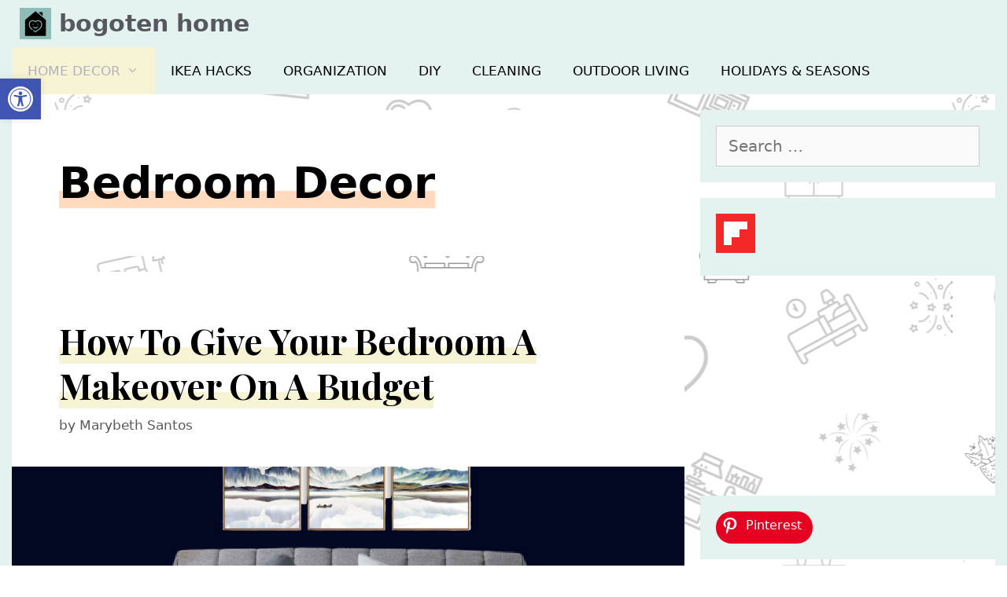

--- FILE ---
content_type: text/plain; charset=utf-8
request_url: https://ads.adthrive.com/http-api/cv2
body_size: 5487
content:
{"om":["00xbjwwl","0929nj63","0d68b063-6af2-4b94-a460-55d41f48391b","0eed13ab-e86d-48d1-918b-7e5da581ecd3","0fhptxpv","0i2cd22x","0iyi1awv","0pycs8g7","1","1011_302_56233565","1011_302_56233573","1011_302_56233576","1011_302_56273321","1011_302_56273331","1011_302_56273333","1011_302_56982314","1011_302_56982418","1011_302_57035135","1028_8728253","10310289136970_522754849","10ua7afe","11142692","11509227","1185:1610326728","11896988","11963080","12010084","12010088","12168663","12169108","12171164","12171239","12174278","12441761","124682_697","124684_239","124843_10","124844_23","124848_8","124853_8","12552078","12931031","12952196","12952197","12952198","1610326628","1610326726","1610326728","16kv3oel","17_23391206","17_23487692","17_24104696","17_24632118","17_24766947","17_24766965","17_24794136","17_24794140","17_24794142","17x0742b","1a099c2c-a220-4b02-aa51-df59986668ee","1blmvu4v","1bmp02l7","1ca78caf-f4d1-4dde-981b-af0c6c8fda64","1dynz4oo","1e3fzviw","1ko1lvdk","1kpjxj5u","201735631","206_487951","2132:42375961","2132:42375970","2132:45089369","2132:46039891","2249:564549740","2249:650628516","2249:650628523","2249:650628582","2249:680357375","2249:700758149","2307:16kv3oel","2307:1ktgrre1","2307:2xe5185b","2307:4etfwvf1","2307:4npk06v9","2307:4yevyu88","2307:794di3me","2307:7cmeqmw8","2307:7fmk89yf","2307:7xb3th35","2307:8orkh93v","2307:92qnnm8i","2307:a566o9hb","2307:a7wye4jw","2307:ad6783io","2307:axihqhfq","2307:bfwolqbx","2307:bpecuyjx","2307:bu0fzuks","2307:c1hsjx06","2307:cv0h9mrv","2307:e49ssopz","2307:e9qxwwf1","2307:eal0nev6","2307:f3tdw9f3","2307:f5uvyvzt","2307:fqeh4hao","2307:g749lgab","2307:gn3plkq1","2307:l2s786m6","2307:pi9dvb89","2307:ppn03peq","2307:r0u09phz","2307:rrlikvt1","2307:s4s41bit","2307:u4atmpu4","2307:ul0w35qo","2307:vtri9xns","2307:wrcm5qch","2307:x5dl9hzy","2307:xhp8w5m8","2307:y42ubkar","2307:z2zvrgyz","2307:zbtz7ea1","23266958","23266973","23295146","23422067","23595974","2409_15064_70_86128401","2409_25495_176_CR52092921","2409_25495_176_CR52092957","2409_25495_176_CR52092958","2409_25495_176_CR52178316","2409_25495_176_CR52178317","2409_25495_176_CR52236264","2409_25495_176_CR52236266","2409_25495_176_CR52236270","2409_25495_176_CR52236272","2409_25495_176_CR52236274","24659873","24694776","24694792","25","254a3f84-63d0-472f-8cbd-9ac58d5b9014","25_oz31jrd0","25_stjmll2q","25_ti0s3bz3","25_utberk8n","25_yi6qlg3p","25_zwzjgvpw","25e65e4f-d362-44ea-9bd2-cfb9c4827314","2662_200562_8172720","2662_200562_8172741","2662_200562_8182931","2662_200562_8182933","2662_200562_T26329948","2662_200562_T26343991","2676:85987375","2676:85987385","2676:86434647","2676:86739704","2709prc8","2715_9888_501369","28933536","29414696","29414711","29c066ad-12ea-4283-9d53-f1431d40c435","2_206_554472","2b900a9e-eb01-4126-b144-78e63b6c6dd2","2jjp1phz","2p298u0gomp","2xe5185b","2xhes7df","306_23391302","308_125204_13","31810016","3335_25247_700109389","33419345","33605516","34182009","3490:CR52223939","3646_185414_T26335189","3658_15066_zbtz7ea1","3658_15078_fqeh4hao","3658_15106_u4atmpu4","3658_15761_T26365763","3658_18008_hswgcqif","3658_203382_f3tdw9f3","3658_203382_l0mfc5zl","3658_22079_mne39gsk","3658_584730_T26158974","3658_584923_T26160879","3658_62450_e9qxwwf1","3658_629625_wu5qr81l","3658_644013_rnvjtx7r","3702_139777_24765491","381513943572","3858:7641990","3LMBEkP-wis","3c1a0ab2-5109-4a1e-9722-413e48a8d80c","3v2n6fcp","409_216386","409_216396","409_223599","409_225988","409_226312","409_226326","409_226342","409_226352","409_226377","409_228349","4111IP31KS13125134_8","41532758","42231835","43919985","439246469228","44629254","44z2zjbq","45327625","458901553568","45c2522b-7c30-4dcd-afbe-42757fc1180c","45ded7c4-492f-4b25-b3ec-1e98ed5d68e2","46039087","46_12168663","481703827","485027845327","487951","4941618","49869015","4f2fc9fa-f763-4f6b-9c07-aa9a3146b0ef","4fk9nxse","4mmcjpc4","4n9mre1i","4qks9viz","501369","51372355","51372397","51372410","51372434","522567","53v6aquw","5504:203529","5510:a1jsuk6w","5510:cymho2zs","5510:echvksei","5510:mznp7ktv","5510:quk7w53j","5510:u4atmpu4","55221385","554443","554841","55726194","557_409_216366","557_409_216594","557_409_220344","557_409_223599","557_409_228054","557_409_228055","557_409_228348","557_409_228349","557_409_228351","557_409_235268","558_93_e9qxwwf1","558_93_op9gtamy","558_93_t34l2d9w","55961708","55961723","564549740","56566551","56635945","5670:8172725","56824595","57673032","57961627","5956767f-7777-44d2-b093-5cc8dcc87c27","59780461","59780474","5a599ca5-f752-4dc5-97fa-27d7ac699ea9","60842446","61281434","61444196","618576351","618876699","618980679","619089559","61916211","61916223","61932920","61932925","61932933","61932957","62187798","6226527055","6226543513","6250_66552_1112688573","627309156","627309159","628013474","628015148","628086965","628153053","628222860","628223277","628360351","628360579","628360582","628444349","628444433","628444436","628444439","628456307","628456310","628456313","628456382","628456391","628456403","628622163","628622169","628622172","628622175","628622241","628622244","628622247","628622250","62867273","628683371","628687043","628687157","628687460","628687463","628803013","628841673","629007394","629009180","629167998","629168001","629168010","629168565","629171196","629171202","62978299","62978305","63068389","63092381","630928655","63100589","63117005","6365_61796_742174851279","6365_61796_751754621207","6365_61796_784880263591","6365_61796_784880275657","6365_61796_791179284394","63barbg1","644qbcd7","6547_67916_D1Fa6M5J0Z1Ou7Whgw6K","6547_67916_dxEOJpzM7ipGPk24262g","6547_67916_oA0lBWEjZHYTJVwUfhp2","659216891404","659713728691","673375558002","680_99480_700109379","680_99480_700109389","680_99480_700109391","680_99480_700109393","690_99485_1610326628","690_99485_1610326728","697525793","697864098","697876994","6cqn9jfm","6ejtrnf9","6mrds7pc","6tj9m7jw","6w00w8s5","6wclm3on","700109389","700109399","705415296","70_82133859","70_85690706","7255_121665_dsp-387454","74243_74_18364017","74243_74_18364062","74243_74_18364087","74243_74_18364134","74243_74_18364251","74wv3qdx","77e66a6d-ee18-4854-8904-91f4c04ec608","788601787114","793303802137","7969_149355_44283562","7969_149355_45999649","7a0tg1yi","7bdc5b24-1a03-4f7f-a634-dbe0b55165eb","7cmeqmw8","7fc6xgyo","7fmk89yf","7xb3th35","8005f83a-4c89-4cb5-a8ac-9452ab747c47","80207655","8152859","8152879","8172728","8172734","8172741","8193073","8193078","82285878","84578441","84578457","84578468","85943194","85943199","85954573","86082706","86698143","86925928","88656d6c-9827-4501-9db5-b8a201aca594","8968064","8b5u826e","8euh5txf","8o298rkh93v","8orkh93v","8p1rpksz","8w2984klwi4","9057/0328842c8f1d017570ede5c97267f40d","9057/0da634e56b4dee1eb149a27fcef83898","9057/211d1f0fa71d1a58cabee51f2180e38f","9057/37a3ff30354283181bfb9fb2ec2f8f75","938d7b86-acf8-48f0-a11d-4fe378713787","97_8193073","97_8193078","9925w9vu","9b670217-bc6f-4877-b88d-66f51a3db6f4","9krcxphu","9q193nw6","9yffr0hr","YlnVIl2d84o","a111511f-b352-4343-9412-b6366d55af9b","a1jsuk6w","a566o9hb","a78425ed-1a09-4565-bd21-282c43935c72","a7wye4jw","a8beztgq","am5rpdwy","ax298ihqhfq","axihqhfq","b3376b39-dabd-4107-943b-f6f1d098d623","b4d6e8a8-28e4-412e-acef-1325f3e5be78","bb5e35b5-1036-448d-83c2-13a632e44055","bb6qv9bt","bd5xg6f6","bfwolqbx","bgyg2jg7","bpecuyjx","bu0fzuks","bwthmrr1","c-Mh5kLIzow","c05feac7-3f42-4f2c-8f20-301cd83643e5","c1dt8zmk","c25t9p0u","c7569a08-bb50-4ac3-9b2f-df6f4c954f50","c7z0h277","c90c5c71-ac4c-4c13-8452-7bcbe300c31d","ccnv0dly","cd40m5wq","ce954043-a1a4-49ca-ba72-3dc24038dafe","cr-1oplzoysubxe","cr-2azmi2ttubwe","cr-6ovjht2euatj","cr-6ovjht2eubwe","cr-9c9oz1dauatj","cr-9c9oz1daubwe","cr-9cqtwg3qw8rhx5","cr-9hxzbqc08jrgv2","cr-Bitc7n_p9iw__vat__49i_k_6v6_h_jce2vm6d_CrwGxdjrj","cr-Bitc7n_p9iw__vat__49i_k_6v6_h_jce2vm6d_U5356gokm","cr-Bitc7n_p9iw__vat__49i_k_6v6_h_jce2vm6d_VTYxxvgmq","cr-a9s2xgzrubwj","cr-aav22g2tubwj","cr-aav22g2wubwj","cr-aav22g3tubwj","cr-aavwye1uubwj","cr-aaw20e3pubwj","cr-f6puwm2yu7tf1","cr-f6puwm2yw7tf1","cr-g7ywwk2qvft","cr-g7ywwk7qvft","cr-ghun4f53uatj","cr-kz4ol95lubwe","cr-m6fohj0au9vd","cr-mffqs9equatj","cr-wzt6eo5fu9vd","cr-wzt6eo5fubwe","cr-x5xes1eju9vd","cr-ztkcpa6gu9vd","cr-ztkcpa6gubwe","cr223-e8rzwh0qxeu","cr223-f6puwm2w27tf1","cv0h9mrv","cymho2zs","cyzccp1w","d128f000-3a95-4f7c-9bd3-c358ab627354","d50ee83c-b3b8-4871-b110-39ab49475cb4","d66ade5e-e81a-4b67-bad2-a90be02c9f8d","daw00eve","dcbd9c48-76b7-4a12-9f20-6769990c4e41","de66hk0y","dsugp5th","dvh7c2nf","e0qvl61l","e1d275b8-2c22-407f-993b-38bf2fe86856","e3b9132c-eefd-46ce-a85f-fc95a536e8cb","e6zn0jdp","e9qxwwf1","ea314b5e-c638-41fe-923f-ca930bea1c4b","eal0nev6","eayuwgom","eccdf42b-9719-40ff-9f13-bdd5716c8fbe","edspht56","enu91vr1","f3h9fqou","f3tdw9f3","f6501450-2eda-4f97-a04e-a914cb057121","f8e4ig0n","f9zmsi7x","fjp0ceax","fleb9ndb","fpbj0p83","fq298eh4hao","fryszyiz","fy298bdgtuw","g4kw4fir","g729849lgab","g749lgab","galtir63","gn3plkq1","h1m1w12p","hbje7ofi","hfqgqvcv","hgrz3ggo","hswgcqif","hueqprai","hwr63jqc","hxxrc6st","hzqgol41","i90isgt0","iaqttatc","ipv3g3eh","iq298dsx7qh","iqdsx7qh","iy6hsneq","j39smngx","jk789oih","jr169syq","jsy1a3jk","k0csqwfi","k2xfz54q","k7j5z20s","kdsr5zay","knoebx5v","kx5rgl0a","l45j4icj","lc408s2k","ll77hviy","lqik9cb3","lshbpt6z","lxlnailk","m9tz4e6u","mhk98j8a","mk19vci9","mm298r74uc4","mmr74uc4","mohri2dm","muvxy961","mznp7ktv","n3egwnq7","n8w0plts","ncfr1yiw","ntjn5z55","nx53afwv","o2s05iig","o4jf439x","o705c5j6","of8dd9pr","oj70mowv","omlkxvu8","oveppo2h","p0odjzyt","p91c42i1","pagvt0pd","pap9q3pw","pi6u4hm4","pi9dvb89","piwneqqj","pkydekxi","pl298th4l1a","plth4l1a","q9plh3qd","qexs87kc","qt09ii59","quk7w53j","r0298u09phz","r0u09phz","r3co354x","risjxoqk","rn40hdb3","rnvjtx7r","rrlikvt1","rtxq1ut9","ru42zlpb","s4s41bit","t7d69r6a","ti0s3bz3","tsf8xzNEHyI","tzngt86j","u4atmpu4","uivzqpih","ujl9wsn7","uri16yum","utberk8n","v8w9dp3o","veuwcd3t","vmn1juoe","w1ws81sy","w3ez2pdd","wFBPTWkXhX8","wfxqcwx7","wih2rdv3","wrcm5qch","wrjrnf4i","wsyky9op","wvuhrb6o","x420t9me","x61c6oxa","xhp8w5m8","xncaqh7c","xszg0ebh","y141rtv6","y51tr986","y6kjx6bz","yass8yy7","yi6qlg3p","yl9likui","z8hcebyi","zep75yl2","zfexqyi5","zgw37lur","zvimi39d","zw6jpag6","7979132","7979135"],"pmp":[],"adomains":["123notices.com","1md.org","about.bugmd.com","acelauncher.com","adameve.com","akusoli.com","allyspin.com","askanexpertonline.com","atomapplications.com","bassbet.com","betsson.gr","biz-zone.co","bizreach.jp","braverx.com","bubbleroom.se","bugmd.com","buydrcleanspray.com","byrna.com","capitaloneshopping.com","clarifion.com","combatironapparel.com","controlcase.com","convertwithwave.com","cotosen.com","countingmypennies.com","cratedb.com","croisieurope.be","cs.money","dallasnews.com","definition.org","derila-ergo.com","dhgate.com","dhs.gov","displate.com","easyprint.app","easyrecipefinder.co","fabpop.net","familynow.club","fla-keys.com","folkaly.com","g123.jp","gameswaka.com","getbugmd.com","getconsumerchoice.com","getcubbie.com","gowavebrowser.co","gowdr.com","gransino.com","grosvenorcasinos.com","guard.io","hero-wars.com","holts.com","instantbuzz.net","itsmanual.com","jackpotcitycasino.com","justanswer.com","justanswer.es","la-date.com","lightinthebox.com","liverrenew.com","local.com","lovehoney.com","lulutox.com","lymphsystemsupport.com","manualsdirectory.org","meccabingo.com","medimops.de","mensdrivingforce.com","millioner.com","miniretornaveis.com","mobiplus.me","myiq.com","national-lottery.co.uk","naturalhealthreports.net","nbliver360.com","nikke-global.com","nordicspirit.co.uk","nuubu.com","onlinemanualspdf.co","original-play.com","outliermodel.com","paperela.com","paradisestays.site","parasiterelief.com","peta.org","photoshelter.com","plannedparenthood.org","playvod-za.com","printeasilyapp.com","printwithwave.com","profitor.com","quicklearnx.com","quickrecipehub.com","rakuten-sec.co.jp","rangeusa.com","refinancegold.com","robocat.com","royalcaribbean.com","saba.com.mx","shift.com","simple.life","spinbara.com","systeme.io","taboola.com","tackenberg.de","temu.com","tenfactorialrocks.com","theoceanac.com","topaipick.com","totaladblock.com","usconcealedcarry.com","vagisil.com","vegashero.com","vegogarden.com","veryfast.io","viewmanuals.com","viewrecipe.net","votervoice.net","vuse.com","wavebrowser.co","wavebrowserpro.com","weareplannedparenthood.org","xiaflex.com","yourchamilia.com"]}